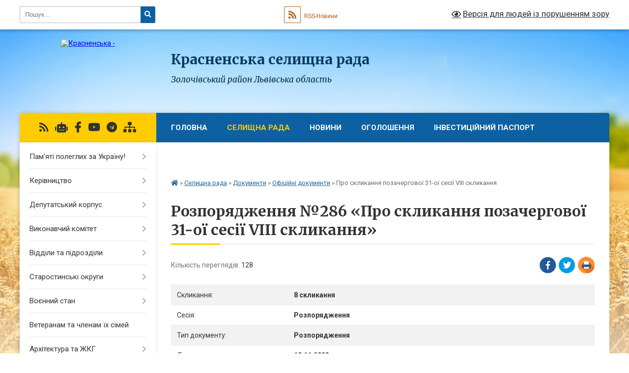

--- FILE ---
content_type: text/html; charset=UTF-8
request_url: https://krasne-rada.gov.ua/docs/1526574/
body_size: 16615
content:
<!DOCTYPE html>
<html lang="uk">
<head>
	<!--[if IE]><meta http-equiv="X-UA-Compatible" content="IE=edge"><![endif]-->
	<meta charset="utf-8">
	<meta name="viewport" content="width=device-width, initial-scale=1">
	<!--[if IE]><script>
		document.createElement('header');
		document.createElement('nav');
		document.createElement('main');
		document.createElement('section');
		document.createElement('article');
		document.createElement('aside');
		document.createElement('footer');
		document.createElement('figure');
		document.createElement('figcaption');
	</script><![endif]-->
	<title>Розпорядження №286 &laquo;Про скликання позачергової 31-ої сесії VIII скликання&raquo;</title>
	<meta name="description" content="Розпорядження №286 &amp;laquo;Про скликання позачергової 31-ої сесії VIII скликання&amp;raquo; - Красненська селищна рада, Розпорядження 8 скликання">
	<meta name="keywords" content="Розпорядження, №286, &amp;laquo;Про, скликання, позачергової, 31-ої, сесії, VIII, скликання&amp;raquo; Красненська, селищна, рада, Розпорядження, 8, скликання">

	
		<meta property="og:image" content="https://rada.info/upload/users_files/04372773/gerb/AACzA_viber_2021-03-24_15-53-07.png">
			<meta property="og:title" content="Про скликання позачергової 31-ої сесії VIII скликання">
			<meta property="og:description" content="Розпорядження №286 &amp;laquo;Про скликання позачергової 31-ої сесії VIII скликання&amp;raquo; - Красненська селищна рада, Розпорядження 8 скликання">
			<meta property="og:type" content="article">
	<meta property="og:url" content="https://krasne-rada.gov.ua/docs/1526574/">
		
		<link rel="apple-touch-icon" sizes="57x57" href="https://krasne-rada.gov.ua/apple-icon-57x57.png">
	<link rel="apple-touch-icon" sizes="60x60" href="https://krasne-rada.gov.ua/apple-icon-60x60.png">
	<link rel="apple-touch-icon" sizes="72x72" href="https://krasne-rada.gov.ua/apple-icon-72x72.png">
	<link rel="apple-touch-icon" sizes="76x76" href="https://krasne-rada.gov.ua/apple-icon-76x76.png">
	<link rel="apple-touch-icon" sizes="114x114" href="https://krasne-rada.gov.ua/apple-icon-114x114.png">
	<link rel="apple-touch-icon" sizes="120x120" href="https://krasne-rada.gov.ua/apple-icon-120x120.png">
	<link rel="apple-touch-icon" sizes="144x144" href="https://krasne-rada.gov.ua/apple-icon-144x144.png">
	<link rel="apple-touch-icon" sizes="152x152" href="https://krasne-rada.gov.ua/apple-icon-152x152.png">
	<link rel="apple-touch-icon" sizes="180x180" href="https://krasne-rada.gov.ua/apple-icon-180x180.png">
	<link rel="icon" type="image/png" sizes="192x192" href="https://krasne-rada.gov.ua/android-icon-192x192.png">
	<link rel="icon" type="image/png" sizes="32x32" href="https://krasne-rada.gov.ua/favicon-32x32.png">
	<link rel="icon" type="image/png" sizes="96x96" href="https://krasne-rada.gov.ua/favicon-96x96.png">
	<link rel="icon" type="image/png" sizes="16x16" href="https://krasne-rada.gov.ua/favicon-16x16.png">
	<link rel="manifest" href="https://krasne-rada.gov.ua/manifest.json">
	<meta name="msapplication-TileColor" content="#ffffff">
	<meta name="msapplication-TileImage" content="https://krasne-rada.gov.ua/ms-icon-144x144.png">
	<meta name="theme-color" content="#ffffff">
	
	
		<meta name="robots" content="">
	
	<link rel="preconnect" href="https://fonts.googleapis.com">
	<link rel="preconnect" href="https://fonts.gstatic.com" crossorigin>
	<link href="https://fonts.googleapis.com/css?family=Merriweather:400i,700|Roboto:400,400i,700,700i&amp;subset=cyrillic-ext" rel="stylesheet">

    <link rel="preload" href="https://cdnjs.cloudflare.com/ajax/libs/font-awesome/5.9.0/css/all.min.css" as="style">
	<link rel="stylesheet" href="https://cdnjs.cloudflare.com/ajax/libs/font-awesome/5.9.0/css/all.min.css" integrity="sha512-q3eWabyZPc1XTCmF+8/LuE1ozpg5xxn7iO89yfSOd5/oKvyqLngoNGsx8jq92Y8eXJ/IRxQbEC+FGSYxtk2oiw==" crossorigin="anonymous" referrerpolicy="no-referrer" />
	
    <link rel="preload" href="//gromada.org.ua/themes/nature/css/styles_vip.css?v=3.31" as="style">
	<link rel="stylesheet" href="//gromada.org.ua/themes/nature/css/styles_vip.css?v=3.31">
	<link rel="stylesheet" href="//gromada.org.ua/themes/nature/css/103764/theme_vip.css?v=1768758885">
	
		<!--[if lt IE 9]>
	<script src="https://oss.maxcdn.com/html5shiv/3.7.2/html5shiv.min.js"></script>
	<script src="https://oss.maxcdn.com/respond/1.4.2/respond.min.js"></script>
	<![endif]-->
	<!--[if gte IE 9]>
	<style type="text/css">
		.gradient { filter: none; }
	</style>
	<![endif]-->

</head>
<body class="">

	<a href="#top_menu" class="skip-link link" aria-label="Перейти до головного меню (Alt+1)" accesskey="1">Перейти до головного меню (Alt+1)</a>
	<a href="#left_menu" class="skip-link link" aria-label="Перейти до бічного меню (Alt+2)" accesskey="2">Перейти до бічного меню (Alt+2)</a>
    <a href="#main_content" class="skip-link link" aria-label="Перейти до головного вмісту (Alt+3)" accesskey="3">Перейти до текстового вмісту (Alt+3)</a>



		<div id="all_screen">

						<section class="search_menu">
				<div class="wrap">
					<div class="row">
						<div class="grid-25 fl">
							<form action="https://krasne-rada.gov.ua/search/" class="search">
								<input type="text" name="q" value="" placeholder="Пошук..." aria-label="Введіть пошукову фразу" required>
								<button type="submit" name="search" value="y" aria-label="Натисніть для здійснення пошуку"><i class="fa fa-search"></i></button>
							</form>
							<a id="alt_version_eye" href="#" title="Версія для людей із порушенням зору" onclick="return set_special('eefeb846858be6765ba71c4ccc8869446ed06e1b');"><i class="far fa-eye"></i></a>
						</div>
						<div class="grid-75">
							<div class="row">
								<div class="grid-25" style="padding-top: 13px;">
									<div id="google_translate_element"></div>
								</div>
								<div class="grid-25" style="padding-top: 13px;">
									<a href="https://gromada.org.ua/rss/103764/" class="rss" title="RSS-стрічка"><span><i class="fa fa-rss"></i></span> RSS-Новини</a>
								</div>
								<div class="grid-50 alt_version_block">

									<div class="alt_version">
										<a href="#" class="set_special_version" onclick="return set_special('eefeb846858be6765ba71c4ccc8869446ed06e1b');"><i class="far fa-eye"></i> Версія для людей із порушенням зору</a>
									</div>

								</div>
								<div class="clearfix"></div>
							</div>
						</div>
						<div class="clearfix"></div>
					</div>
				</div>
			</section>
			
			<header>
				<div class="wrap">
					<div class="row">

						<div class="grid-25 logo fl">
							<a href="https://krasne-rada.gov.ua/" id="logo">
								<img src="https://rada.info/upload/users_files/04372773/gerb/AACzA_viber_2021-03-24_15-53-07.png" alt="Красненська - ">
							</a>
						</div>
						<div class="grid-75 title fr">
							<div class="slogan_1">Красненська селищна рада</div>
							<div class="slogan_2">Золочівський район Львівська область</div>
						</div>
						<div class="clearfix"></div>

					</div>
				</div>
			</header>

			<div class="wrap">
				<section class="middle_block">

					<div class="row">
						<div class="grid-75 fr">
							<nav class="main_menu" id="top_menu">
								<ul>
																		<li class="">
										<a href="https://krasne-rada.gov.ua/main/">Головна</a>
																													</li>
																		<li class="active has-sub">
										<a href="https://krasne-rada.gov.ua/selischna-rada-15-47-08-24-03-2021/">Селищна рада</a>
																				<button onclick="return show_next_level(this);" aria-label="Показати підменю"></button>
																														<ul>
																						<li>
												<a href="https://krasne-rada.gov.ua/feedback/">Контакти</a>
																																			</li>
																						<li class="has-sub">
												<a href="https://krasne-rada.gov.ua/dokumenti-16-03-30-24-03-2021/" class="active">Документи</a>
																								<button onclick="return show_next_level(this);" aria-label="Показати підменю"></button>
																																				<ul>
																										<li>
														<a href="https://krasne-rada.gov.ua/docs/" class="active">Офіційні документи</a>
													</li>
																										<li>
														<a href="https://krasne-rada.gov.ua/reglament-16-04-15-24-03-2021/">Регламент</a>
													</li>
																										<li>
														<a href="https://krasne-rada.gov.ua/rishennya-radi-16-06-15-24-03-2021/">Рішення селищної ради</a>
													</li>
																										<li>
														<a href="https://krasne-rada.gov.ua/rezultati-golosuvan-16-06-40-24-03-2021/">Результати голосувань</a>
													</li>
																										<li>
														<a href="https://krasne-rada.gov.ua/rishennya-vikonkomu-16-07-04-24-03-2021/">Рішення виконкому</a>
													</li>
																										<li>
														<a href="https://krasne-rada.gov.ua/rozporyadzhennya-16-07-24-24-03-2021/">Розпорядження</a>
													</li>
																										<li>
														<a href="https://krasne-rada.gov.ua/proekti-rishen-16-08-14-24-03-2021/">Проекти рішень</a>
													</li>
																										<li>
														<a href="https://krasne-rada.gov.ua/proekti-rishen-vikonkomu-16-28-02-20-04-2021/">Проекти рішень виконкому</a>
													</li>
																										<li>
														<a href="https://krasne-rada.gov.ua/nomenklatura-sprav-na-20222025-roki-11-21-57-02-06-2023/">Номенклатура справ на 2022-2025 роки</a>
													</li>
																										<li>
														<a href="https://krasne-rada.gov.ua/protokoli-zasidan-postijnih-deputatskih-komisij-14-56-24-10-06-2024/">Протоколи засідань постійних депутатських комісій</a>
													</li>
																										<li>
														<a href="https://krasne-rada.gov.ua/protokoli-zasidan-krasnenskoi-selischnoi-radi-12-01-02-02-11-2023/">Протоколи засідань Красненської селищної ради VIII-го скликання</a>
													</li>
																										<li>
														<a href="https://krasne-rada.gov.ua/protokoli-zasidan-vikonavchogo-komitetu-viii-sklikannya-10-05-10-22-01-2024/">Протоколи засідань виконавчого комітету VIII скликання</a>
													</li>
																																						</ul>
																							</li>
																						<li>
												<a href="https://krasne-rada.gov.ua/kolektivni-dogovori-20-28-09-25-09-2022/">Колективні договори</a>
																																			</li>
																						<li>
												<a href="https://krasne-rada.gov.ua/informacijnij-bjuleten-krasnenska-gromada-14-32-27-04-11-2022/">Інформаційний бюлетень "Красненська громада"</a>
																																			</li>
																																</ul>
																			</li>
																		<li class=" has-sub">
										<a href="https://krasne-rada.gov.ua/news/">Новини</a>
																				<button onclick="return show_next_level(this);" aria-label="Показати підменю"></button>
																														<ul>
																						<li>
												<a href="https://krasne-rada.gov.ua/pro-nas-pishut-12-54-31-22-04-2021/">Про нас пишуть</a>
																																			</li>
																																</ul>
																			</li>
																		<li class="">
										<a href="https://krasne-rada.gov.ua/ogoloshennya-15-46-52-24-03-2021/">Оголошення</a>
																													</li>
																		<li class=" has-sub">
										<a href="https://krasne-rada.gov.ua/selische-15-45-39-24-03-2021/">Інвестиційний паспорт</a>
																				<button onclick="return show_next_level(this);" aria-label="Показати підменю"></button>
																														<ul>
																						<li class="has-sub">
												<a href="https://krasne-rada.gov.ua/investicijnij-pasport-12-34-47-07-02-2022/">Інвестиційний паспорт</a>
																								<button onclick="return show_next_level(this);" aria-label="Показати підменю"></button>
																																				<ul>
																										<li>
														<a href="https://krasne-rada.gov.ua/investicijni-propozicii-12-31-18-08-02-2022/">Інвестиційні пропозиції</a>
													</li>
																																						</ul>
																							</li>
																						<li>
												<a href="https://krasne-rada.gov.ua/videogalereya-18-22-07-24-03-2021/">Відеогалерея</a>
																																			</li>
																																</ul>
																			</li>
																		<li class=" has-sub">
										<a href="https://krasne-rada.gov.ua/pro-gromadu-21-47-00-03-11-2023/">Про громаду</a>
																				<button onclick="return show_next_level(this);" aria-label="Показати підменю"></button>
																														<ul>
																						<li>
												<a href="https://krasne-rada.gov.ua/istorichna-dovidka-21-53-44-03-11-2023/">Історична довідка</a>
																																			</li>
																						<li>
												<a href="https://krasne-rada.gov.ua/viznachi-osobisti-kraju-19-34-37-15-02-2025/">Визначні особистості краю</a>
																																			</li>
																						<li>
												<a href="https://krasne-rada.gov.ua/turistichni-marshruti-21-55-16-03-11-2023/">Туристичні маршрути</a>
																																			</li>
																																</ul>
																			</li>
																										</ul>

								<button class="menu-button" id="open-button" tabindex="-1"><i class="fas fa-bars"></i> Меню сайту</button>

							</nav>
							<div class="clearfix"></div>

														<section class="bread_crumbs">
								<div xmlns:v="http://rdf.data-vocabulary.org/#"><a href="https://krasne-rada.gov.ua/" title="Головна сторінка"><i class="fas fa-home"></i></a> &raquo; <a href="https://krasne-rada.gov.ua/selischna-rada-15-47-08-24-03-2021/">Селищна рада</a> &raquo; <a href="https://krasne-rada.gov.ua/dokumenti-16-03-30-24-03-2021/">Документи</a> &raquo; <a href="https://krasne-rada.gov.ua/docs/" aria-current="page">Офіційні документи</a>  &raquo; <span>Про скликання позачергової 31-ої сесії VIII скликання</span></div>
							</section>
							
							<main id="main_content">

																											<h1>Розпорядження №286 &laquo;Про скликання позачергової 31-ої сесії VIII скликання&raquo;</h1>



<div class="row">
	<div class="grid-50 one_news_count">
		Кількість переглядів: <span>128</span>
	</div>
		<div class="grid-50 one_news_socials">
		<button class="social_share" data-type="fb" aria-label="Поширити у Фейсбук"><img src="//gromada.org.ua/themes/nature/img/share/fb.png" alt="Іконака Фейсбук"></button>
		<button class="social_share" data-type="tw" aria-label="Поширити у Твітер"><img src="//gromada.org.ua/themes/nature/img/share/tw.png" alt="Іконка Твітер"></button>
		<button class="print_btn" onclick="window.print();" aria-label="Надрукувати"><img src="//gromada.org.ua/themes/nature/img/share/print.png" alt="Іконка принтеру"></button>
	</div>
		<div class="clearfix"></div>
</div>


<div class="table_responsive one_doc_table">
	<table class="table table-hover table-striped">
		<tbody>
			<tr>
				<td>Скликання:</td>
				<td><strong>8 скликання</strong></td>
			</tr>
			<tr>
				<td>Сесія:</td>
				<td><strong>Розпорядження</strong></td>
			</tr>
			<tr>
				<td>Тип документу:</td>
				<td><strong>Розпорядження</strong></td>
			</tr>
			<tr>
				<td>Дата:</td>
				<td><strong>10.11.2023</strong></td>
			</tr>
									<tr>
				<td>Номер документу:</td>
				<td><strong>286</strong></td>
			</tr>
			<tr>
				<td>Назва документу:</td>
				<td><strong>Про скликання позачергової 31-ої сесії VIII скликання</strong></td>
			</tr>
			<tr>
				<td>Прикріплені файли:</td>
				<td>
					<ol class="file_ol">
												<li>
							<a href="https://rada.info/upload/users_files/04372773/docs/024bd364b423d949591a74526c673299.pdf" target="_blank"><i class="far fa-file-pdf"></i> Розпорядження (0.44 МБ)</a>
						</li>
											</ol>
				</td>
			</tr>
					</tbody>
	</table>
</div>



<div class="clearfix"></div>
<hr>
<p><a href="https://krasne-rada.gov.ua/docs/" class="btn btn-yellow">&laquo; повернутися до всіх документів</a></p>																	
							</main>
						</div>
						<div class="grid-25 fl">

							<div class="project_name">
								<a href="https://gromada.org.ua/rss/103764/" rel="nofollow" target="_blank" title="RSS-стрічка новин сайту"><i class="fas fa-rss"></i></a>
																<a href="https://krasne-rada.gov.ua/feedback/#chat_bot" title="Наша громада в смартфоні"><i class="fas fa-robot"></i></a>
																																<a href="https://www.facebook.com/krasnetg" rel="nofollow" target="_blank" title="Приєднуйтесь до нас у Facebook"><i class="fab fa-facebook-f"></i></a>								<a href="https://www.youtube.com/@krasnerada" rel="nofollow" target="_blank" title="Наш Youtube-канал"><i class="fab fa-youtube"></i></a>								<a href="https://t.me/krasnerada" rel="nofollow" target="_blank" title="Група в Телеграм"><i class="fab fa-telegram"></i></a>								<a href="https://krasne-rada.gov.ua/sitemap/" title="Мапа сайту"><i class="fas fa-sitemap"></i></a>
							</div>
							<aside class="left_sidebar">
				
								
																<nav class="sidebar_menu" id="left_menu">
									<ul>
																				<li class=" has-sub">
											<a href="https://krasne-rada.gov.ua/pamyati-poleglih-za-ukrainu-11-38-12-19-03-2024/">Пам'яті полеглих за Україну!</a>
																						<button onclick="return show_next_level(this);" aria-label="Показати підменю"></button>
																																	<i class="fa fa-chevron-right"></i>
											<ul>
																								<li class="">
													<a href="https://krasne-rada.gov.ua/barchishin-grigorij-grigorovich-11-22-42-10-07-2024/">Барчишин Григорій Григорович</a>
																																						</li>
																								<li class="">
													<a href="https://krasne-rada.gov.ua/basaraba-rostislav-volodimirovich-11-45-42-19-03-2024/">Басараба Ростислав Володимирович</a>
																																						</li>
																								<li class="">
													<a href="https://krasne-rada.gov.ua/bilij-roman-romanovich-11-46-45-19-03-2024/">Білий Роман Романович</a>
																																						</li>
																								<li class="">
													<a href="https://krasne-rada.gov.ua/bojko-bogdan-vasilovich-09-15-17-21-08-2024/">Бойко Богдан Васильович</a>
																																						</li>
																								<li class="">
													<a href="https://krasne-rada.gov.ua/vilchinskij-andrij-mihajlovich-16-59-32-01-08-2024/">Вільчинський Андрій Михайлович</a>
																																						</li>
																								<li class="">
													<a href="https://krasne-rada.gov.ua/veselovskij-oleksandr-volodimirovich-17-35-39-08-04-2025/">Веселовський Олександр Володимирович</a>
																																						</li>
																								<li class="">
													<a href="https://krasne-rada.gov.ua/voronovskij-stepan-olegovich-11-41-16-19-03-2024/">Вороновський Степан Олегович</a>
																																						</li>
																								<li class="">
													<a href="https://krasne-rada.gov.ua/gavrilov-anton-arkadijovich-11-16-29-10-07-2024/">Гаврилов Антон Аркадійович</a>
																																						</li>
																								<li class="">
													<a href="https://krasne-rada.gov.ua/grabovskij-nazar-viktorovich-14-20-04-01-08-2025/">Грабовський Назар Вікторович</a>
																																						</li>
																								<li class="">
													<a href="https://krasne-rada.gov.ua/grigor’ev-roman-zinovijovich-11-39-55-19-03-2024/">Григор’єв Роман Зіновійович</a>
																																						</li>
																								<li class="">
													<a href="https://krasne-rada.gov.ua/grigor’ev-oleksij-igorovich-11-47-23-19-03-2024/">Григор’єв Олексій Ігорович</a>
																																						</li>
																								<li class="">
													<a href="https://krasne-rada.gov.ua/gricajchuk-oleg-viktorovich-11-42-07-19-03-2024/">Грицайчук Олег Вікторович</a>
																																						</li>
																								<li class="">
													<a href="https://krasne-rada.gov.ua/gnida-zinovij-evgenovich-14-32-23-05-09-2024/">Гнида Зіновій Євгенович</a>
																																						</li>
																								<li class="">
													<a href="https://krasne-rada.gov.ua/gnida-ivan-igorovich-10-29-50-09-01-2025/">Гнида Іван Ігорович</a>
																																						</li>
																								<li class="">
													<a href="https://krasne-rada.gov.ua/guzhenko-igor-ivanovich-11-46-58-19-03-2024/">Гуженко Ігор Іванович</a>
																																						</li>
																								<li class="">
													<a href="https://krasne-rada.gov.ua/dac-anton-antonovich-11-47-36-19-03-2024/">Дац Антон Антонович</a>
																																						</li>
																								<li class="">
													<a href="https://krasne-rada.gov.ua/dendura-volodimir-romanovich-14-38-54-17-11-2025/">Дендура Володимир Романович</a>
																																						</li>
																								<li class="">
													<a href="https://krasne-rada.gov.ua/dikij-vasil-igorovich-10-11-40-11-02-2025/">Дикий Василь Ігорович</a>
																																						</li>
																								<li class="">
													<a href="https://krasne-rada.gov.ua/diduh-bogdan-vasilovich-11-19-27-10-07-2024/">Дідух Богдан Васильович</a>
																																						</li>
																								<li class="">
													<a href="https://krasne-rada.gov.ua/dizhak-roman-andrijovich-11-44-27-19-03-2024/">Діжак Роман Андрійович</a>
																																						</li>
																								<li class="">
													<a href="https://krasne-rada.gov.ua/dmitrash-ivan-mikolajovich-14-20-32-01-08-2025/">Дмитраш Іван Миколайович</a>
																																						</li>
																								<li class="">
													<a href="https://krasne-rada.gov.ua/duma-ruslan-yaroslavovich-13-19-06-02-06-2024/">Дума Руслан Ярославович</a>
																																						</li>
																								<li class="">
													<a href="https://krasne-rada.gov.ua/dufanec-taras-olegovich-11-47-12-19-03-2024/">Дуфанець Тарас Олегович</a>
																																						</li>
																								<li class="">
													<a href="https://krasne-rada.gov.ua/kishka-taras-josipovich-14-38-34-17-11-2025/">Кишка Тарас Йосипович</a>
																																						</li>
																								<li class="">
													<a href="https://krasne-rada.gov.ua/klim-pavlo-petrovich-11-45-24-19-03-2024/">Клим Павло Петрович</a>
																																						</li>
																								<li class="">
													<a href="https://krasne-rada.gov.ua/klimkin-sergij-romanovich-11-43-40-19-03-2024/">Климкін Сергій Романович</a>
																																						</li>
																								<li class="">
													<a href="https://krasne-rada.gov.ua/kobiljuh-volodimir-bogdanovich-11-42-33-19-03-2024/">Кобилюх Володимир Богданович</a>
																																						</li>
																								<li class="">
													<a href="https://krasne-rada.gov.ua/kolizhuk-viktor-mihajlovich-11-44-52-19-03-2024/">Коліжук Віктор Михайлович</a>
																																						</li>
																								<li class="">
													<a href="https://krasne-rada.gov.ua/koltun-volodimir-mihajlovich-11-00-58-10-07-2024/">Колтун Володимир Михайлович</a>
																																						</li>
																								<li class="">
													<a href="https://krasne-rada.gov.ua/koltun-taras-petrovich-11-44-09-19-03-2024/">Колтун Тарас Петрович</a>
																																						</li>
																								<li class="">
													<a href="https://krasne-rada.gov.ua/komar-volodimir-mihajlovich-16-59-59-01-08-2024/">Комар Володимир Михайлович</a>
																																						</li>
																								<li class="">
													<a href="https://krasne-rada.gov.ua/korolyak-roman-11-40-10-19-03-2024/">Короляк Роман Романович</a>
																																						</li>
																								<li class="">
													<a href="https://krasne-rada.gov.ua/korsak-petro-borisovich-11-43-53-19-03-2024/">Корсак Петро Богданович</a>
																																						</li>
																								<li class="">
													<a href="https://krasne-rada.gov.ua/kostishin-dmitro-bogdanovich-11-07-13-10-07-2024/">Костишин Дмитро Богданович</a>
																																						</li>
																								<li class="">
													<a href="https://krasne-rada.gov.ua/kravchuk-sergij-andrijovich-11-45-07-19-03-2024/">Кравчук Сергій Андрійович</a>
																																						</li>
																								<li class="">
													<a href="https://krasne-rada.gov.ua/kuzik-oleksandr-mihajlovich-11-13-02-10-07-2024/">Кузик Олександр Михайлович</a>
																																						</li>
																								<li class="">
													<a href="https://krasne-rada.gov.ua/kuckij-viktor-vasilovich-11-43-24-19-03-2024/">Куцький Віктор Васильович</a>
																																						</li>
																								<li class="">
													<a href="https://krasne-rada.gov.ua/kucher-vitalij-stepanovich-11-42-20-19-03-2024/">Кучер Віталій Степанович</a>
																																						</li>
																								<li class="">
													<a href="https://krasne-rada.gov.ua/lukachik-volodimir-mihajlovich-14-39-21-17-11-2025/">Лукачик Володимир Михайлович</a>
																																						</li>
																								<li class="">
													<a href="https://krasne-rada.gov.ua/makuckij-ivan-estahovich-14-21-51-01-08-2025/">Макуцький Іван Євстахович</a>
																																						</li>
																								<li class="">
													<a href="https://krasne-rada.gov.ua/maslenko-jurij-volodimirovich-17-40-34-20-05-2024/">Масленко Юрій Володимирович</a>
																																						</li>
																								<li class="">
													<a href="https://krasne-rada.gov.ua/maslyanik-andrij-mikolajovich-16-55-22-23-05-2024/">Масляник Андрій Миколайович</a>
																																						</li>
																								<li class="">
													<a href="https://krasne-rada.gov.ua/mikitjuk-vasil-dmitrovich-11-41-32-19-03-2024/">Микитюк Василь Дмитрович</a>
																																						</li>
																								<li class="">
													<a href="https://krasne-rada.gov.ua/olijnik-andrij-petrovich-11-40-27-19-03-2024/">Олійник Андрій Петрович</a>
																																						</li>
																								<li class="">
													<a href="https://krasne-rada.gov.ua/nalisnik-yaroslav-igorovich-10-31-07-09-01-2025/">Налисник Ярослав Ігорович</a>
																																						</li>
																								<li class="">
													<a href="https://krasne-rada.gov.ua/pavlenko-ivan-viktorovich-11-26-33-10-07-2024/">Павленко Іван Вікторович</a>
																																						</li>
																								<li class="">
													<a href="https://krasne-rada.gov.ua/pasternak-andrij-ivanovich-11-43-11-19-03-2024/">Пастернак Андрій Іванович</a>
																																						</li>
																								<li class="">
													<a href="https://krasne-rada.gov.ua/pastuschak-viktor-yaroslavovich-14-21-33-01-08-2025/">Пастущак Віктор Ярославович</a>
																																						</li>
																								<li class="">
													<a href="https://krasne-rada.gov.ua/peljuh-roman-mikolajovich-11-43-00-19-03-2024/">Пелюх Роман Миколайович</a>
																																						</li>
																								<li class="">
													<a href="https://krasne-rada.gov.ua/petrishin-vasil-mihajlovich-11-42-47-19-03-2024/">Петришин Василь Михайлович</a>
																																						</li>
																								<li class="">
													<a href="https://krasne-rada.gov.ua/pilc-oleksandr-mironovich-10-10-30-11-02-2025/">Пільц Олександр Миронович</a>
																																						</li>
																								<li class="">
													<a href="https://krasne-rada.gov.ua/pristupa-andrij-tomovich-11-39-28-19-03-2024/">Приступа Андрій Томович</a>
																																						</li>
																								<li class="">
													<a href="https://krasne-rada.gov.ua/rak-yaroslav-ostapovich-17-35-57-08-04-2025/">Рак Ярослав Остапович</a>
																																						</li>
																								<li class="">
													<a href="https://krasne-rada.gov.ua/rachkevich-mihajlo-viktorovich-17-36-11-08-04-2025/">Рачкевич Михайло Вікторович</a>
																																						</li>
																								<li class="">
													<a href="https://krasne-rada.gov.ua/ribchich-mihajlo-mikolajovich-14-20-51-01-08-2025/">Рибчич Михайло Миколайович</a>
																																						</li>
																								<li class="">
													<a href="https://krasne-rada.gov.ua/romanjuk-bogdan-bogdanovich-11-44-39-19-03-2024/">Романюк Богдан Богданович</a>
																																						</li>
																								<li class="">
													<a href="https://krasne-rada.gov.ua/rudik-igor-grigorovich-11-39-42-19-03-2024/">Рудик Ігор Григорович</a>
																																						</li>
																								<li class="">
													<a href="https://krasne-rada.gov.ua/silivakin-oleksandr-mikolajovich-11-40-45-19-03-2024/">Силівакін Олександр Миколайович</a>
																																						</li>
																								<li class="">
													<a href="https://krasne-rada.gov.ua/solotva-petro-bogdanovich-11-41-49-19-03-2024/">Солотва Петро Богданович</a>
																																						</li>
																								<li class="">
													<a href="https://krasne-rada.gov.ua/solotva-jurij-mihajlovich-11-41-00-19-03-2024/">Солотва Юрій Михайлович</a>
																																						</li>
																								<li class="">
													<a href="https://krasne-rada.gov.ua/tatchin-andrij-andrijovich-14-21-11-01-08-2025/">Татчин Андрій Андрійович</a>
																																						</li>
																								<li class="">
													<a href="https://krasne-rada.gov.ua/tichka-bogdan-bogdanovich-12-12-00-18-09-2024/">Тичка Богдан Богданович</a>
																																						</li>
																								<li class="">
													<a href="https://krasne-rada.gov.ua/tkachishin-grigorij-yaroslavovich-09-28-19-21-08-2024/">Ткачишин Григорій Ярославович</a>
																																						</li>
																								<li class="">
													<a href="https://krasne-rada.gov.ua/tkach-vitalij-mihajlovich-10-30-43-09-01-2025/">Ткач Віталій Михайлович</a>
																																						</li>
																								<li class="">
													<a href="https://krasne-rada.gov.ua/hovzun-maryan-vasilovich-10-12-07-11-02-2025/">Ховзун Мар'ян Васильович</a>
																																						</li>
																								<li class="">
													<a href="https://krasne-rada.gov.ua/shmigelskij-vitalij-igorovich-11-39-13-19-03-2024/">Шмигельський Віталій Ігорович</a>
																																						</li>
																																			</ul>
																					</li>
																				<li class=" has-sub">
											<a href="https://krasne-rada.gov.ua/kerivnictvo-20-57-42-03-11-2023/">Керівництво</a>
																						<button onclick="return show_next_level(this);" aria-label="Показати підменю"></button>
																																	<i class="fa fa-chevron-right"></i>
											<ul>
																								<li class="">
													<a href="https://krasne-rada.gov.ua/prijmalnya-21-09-04-03-11-2023/">Приймальня</a>
																																						</li>
																								<li class="">
													<a href="https://krasne-rada.gov.ua/poryadok-organizacii-ta-provedennya-osobistogo-prijomu-gromadyan-kerivnictvom-krasnenskoi-selischnoi-radi-21-10-47-03-11-2023/">Порядок організації та проведення особистого прийому громадян керівництвом Красненської селищної ради</a>
																																						</li>
																																			</ul>
																					</li>
																				<li class=" has-sub">
											<a href="https://krasne-rada.gov.ua/deputatskij-korpus-20-55-39-03-11-2023/">Депутатський корпус</a>
																						<button onclick="return show_next_level(this);" aria-label="Показати підменю"></button>
																																	<i class="fa fa-chevron-right"></i>
											<ul>
																								<li class="">
													<a href="https://krasne-rada.gov.ua/postijni-komisii-20-59-43-03-11-2023/">Постійні комісії</a>
																																						</li>
																								<li class="">
													<a href="https://krasne-rada.gov.ua/polozhennya-pro-postijni-komisii-21-15-02-03-11-2023/">Положення про постійні комісії</a>
																																						</li>
																								<li class="">
													<a href="https://krasne-rada.gov.ua/pamyatka-deputata-21-18-17-03-11-2023/">Пам'ятка депутата</a>
																																						</li>
																																			</ul>
																					</li>
																				<li class=" has-sub">
											<a href="https://krasne-rada.gov.ua/vikonavchij-komitet-11-25-27-14-04-2021/">Виконавчий комітет</a>
																						<button onclick="return show_next_level(this);" aria-label="Показати підменю"></button>
																																	<i class="fa fa-chevron-right"></i>
											<ul>
																								<li class="">
													<a href="https://krasne-rada.gov.ua/polozhennya-vikonkomu-12-04-12-14-04-2021/">Положення виконкому</a>
																																						</li>
																								<li class="">
													<a href="https://krasne-rada.gov.ua/poryadki-denni-z-anonsami-zasidan-vikonkomu-12-21-31-07-08-2025/">Порядки денні з анонсами засідань виконкому</a>
																																						</li>
																																			</ul>
																					</li>
																				<li class=" has-sub">
											<a href="javascript:;">Відділи та підрозділи</a>
																						<button onclick="return show_next_level(this);" aria-label="Показати підменю"></button>
																																	<i class="fa fa-chevron-right"></i>
											<ul>
																								<li class="">
													<a href="https://krasne-rada.gov.ua/juridichnoekonomichnij-viddil-16-13-25-24-03-2021/">Юридично-економічний відділ</a>
																																						</li>
																								<li class="">
													<a href="https://krasne-rada.gov.ua/zagalnij-viddil-zabezpechennya-roboti-vikonavchogo-komitetu-ta-starostinskih-okrugiv-16-14-09-24-03-2021/">Загальний відділ забезпечення роботи виконавчого комітету та старостинських округів</a>
																																						</li>
																								<li class="">
													<a href="https://krasne-rada.gov.ua/organizacijnij-viddil-zabezpechennya-roboti-radi-postijnih-komisij-ta-opriljudnennya-16-14-30-24-03-2021/">Організаційний відділ забезпечення роботи ради, постійних комісій та оприлюднення</a>
																																						</li>
																								<li class="">
													<a href="https://krasne-rada.gov.ua/viddil-socialnogo-zahistu-naselennya-14-58-13-03-10-2023/">Відділ соціального захисту населення</a>
																																						</li>
																								<li class="">
													<a href="https://krasne-rada.gov.ua/viddil-zemelnih-vidnosin-ta-ekologii-16-26-52-24-03-2021/">Земельний та екологія</a>
																																						</li>
																								<li class=" has-sub">
													<a href="https://krasne-rada.gov.ua/viddil-buhgalterskogo-obliku-ta-gospodarskogo-zabezpechennya-16-26-24-24-03-2021/">Відділ бухгалтерського обліку та господарського забезпечення</a>
																										<button onclick="return show_next_level(this);" aria-label="Показати підменю"></button>
																																							<i class="fa fa-chevron-right"></i>
													<ul>
																												<li><a href="https://krasne-rada.gov.ua/pasporti-bjudzhetnoi-programi-miscevogo-bjudzhetu-na-2023-rik-11-59-42-22-03-2023/">Паспорти бюджетної програми місцевого бюджету на 2023 рік</a></li>
																																									</ul>
																									</li>
																								<li class="">
													<a href="https://krasne-rada.gov.ua/vijskovooblikove-bjuro-22-38-30-26-02-2023/">Військово-облікове бюро</a>
																																						</li>
																																			</ul>
																					</li>
																				<li class=" has-sub">
											<a href="https://krasne-rada.gov.ua/starostinski-okrugi-12-52-34-08-02-2024/">Старостинські округи</a>
																						<button onclick="return show_next_level(this);" aria-label="Показати підменю"></button>
																																	<i class="fa fa-chevron-right"></i>
											<ul>
																								<li class="">
													<a href="https://krasne-rada.gov.ua/andriivskij-starostinskij-okrug-12-55-19-08-02-2024/">Андріївський старостинський округ</a>
																																						</li>
																								<li class="">
													<a href="https://krasne-rada.gov.ua/zadviryanskij-starostinskij-okrug-12-55-44-08-02-2024/">Задвір`янський старостинський округ</a>
																																						</li>
																																			</ul>
																					</li>
																				<li class=" has-sub">
											<a href="https://krasne-rada.gov.ua/civilnij-zahist-naselennya-16-30-31-24-03-2021/">Воєнний стан</a>
																						<button onclick="return show_next_level(this);" aria-label="Показати підменю"></button>
																																	<i class="fa fa-chevron-right"></i>
											<ul>
																								<li class="">
													<a href="https://krasne-rada.gov.ua/pam’yatka-pershochergovih-dij-personalu-16-31-11-24-03-2021/">Пам’ятка першочергових дій персоналу</a>
																																						</li>
																								<li class="">
													<a href="https://krasne-rada.gov.ua/rekomendacii-schodo-dij-naselennya-za-signalom-opovischennya-uvaga-vsim-16-31-56-24-03-2021/">Рекомендації щодо дій населення за сигналом оповіщення "Увага всім"</a>
																																						</li>
																								<li class="">
													<a href="https://krasne-rada.gov.ua/rekomendacii naselennju-schodo-ukrittya-v-zahisnih-sporudah-16-32-23-24-03-2021/">Рекомендації населенню щодо укриття в захисних спорудах</a>
																																						</li>
																								<li class="">
													<a href="https://krasne-rada.gov.ua/rekomendacii schodo-pidgotovki-pidvalnih-primischen-16-32-34-24-03-2021/">Рекомендації щодо підготовки підвальних приміщень</a>
																																						</li>
																								<li class="">
													<a href="https://krasne-rada.gov.ua/pam’yatka-pro-vibuhonebezpechni-predmeti-12-51-12-22-04-2021/">Пам’ятка про вибухонебезпечні предмети</a>
																																						</li>
																																			</ul>
																					</li>
																				<li class="">
											<a href="https://krasne-rada.gov.ua/veteranam-ta-chlenam-ih-simej-10-02-50-28-11-2024/">Ветеранам та членам їх сімей</a>
																																</li>
																				<li class=" has-sub">
											<a href="https://krasne-rada.gov.ua/arhitektura-10-19-50-14-05-2021/">Архітектура та ЖКГ</a>
																						<button onclick="return show_next_level(this);" aria-label="Показати підменю"></button>
																																	<i class="fa fa-chevron-right"></i>
											<ul>
																								<li class="">
													<a href="https://krasne-rada.gov.ua/generalni-plani-11-52-34-14-05-2021/">Генеральні плани</a>
																																						</li>
																								<li class="">
													<a href="https://krasne-rada.gov.ua/detalni-plani-11-53-32-14-05-2021/">Детальні плани</a>
																																						</li>
																								<li class="">
													<a href="https://krasne-rada.gov.ua/reestr-adres-12-49-08-07-12-2021/">Реєстр адрес</a>
																																						</li>
																								<li class="">
													<a href="https://krasne-rada.gov.ua/mistobudivni-umovi-11-54-05-14-05-2021/">Реєстр містобудівних умов та обмежень</a>
																																						</li>
																								<li class="">
													<a href="https://krasne-rada.gov.ua/programi-12-49-26-07-12-2021/">Програми</a>
																																						</li>
																								<li class="">
													<a href="https://krasne-rada.gov.ua/kvartirnij-oblik-15-53-06-28-02-2025/">Квартирний облік</a>
																																						</li>
																								<li class="">
													<a href="https://krasne-rada.gov.ua/pamyatki-kulturnoi-spadschini-11-55-19-14-05-2021/">Пам'ятки культурної спадщини</a>
																																						</li>
																								<li class="">
													<a href="https://krasne-rada.gov.ua/polozhennya-11-55-53-14-05-2021/">Положення</a>
																																						</li>
																																			</ul>
																					</li>
																				<li class="">
											<a href="https://krasne-rada.gov.ua/finansovij-viddil-16-28-15-24-03-2021/">Фінансовий відділ</a>
																																</li>
																				<li class=" has-sub">
											<a href="https://krasne-rada.gov.ua/viddil-cnap-centr-nadannya-administrativnih-poslug-16-27-11-24-03-2021/">Центр надання адміністративних послуг</a>
																						<button onclick="return show_next_level(this);" aria-label="Показати підменю"></button>
																																	<i class="fa fa-chevron-right"></i>
											<ul>
																								<li class="">
													<a href="https://krasne-rada.gov.ua/pracivniki-cnapu-11-11-23-06-05-2021/">Працівники ЦНАПу</a>
																																						</li>
																								<li class="">
													<a href="https://krasne-rada.gov.ua/polozhennya-cnapu-11-13-40-06-05-2021/">Положення ЦНАПу</a>
																																						</li>
																								<li class="">
													<a href="https://krasne-rada.gov.ua/reglament-cnapu-11-14-45-06-05-2021/">Регламент ЦНАПу</a>
																																						</li>
																								<li class="">
													<a href="https://krasne-rada.gov.ua/perelik-poslug-16-41-42-01-06-2021/">Перелік послуг</a>
																																						</li>
																								<li class="">
													<a href="https://krasne-rada.gov.ua/vrm-11-48-21-31-10-2023/">ВРМ</a>
																																						</li>
																								<li class="">
													<a href="https://krasne-rada.gov.ua/rekviziti-11-48-53-31-10-2023/">Реквізити</a>
																																						</li>
																																			</ul>
																					</li>
																				<li class=" has-sub">
											<a href="https://krasne-rada.gov.ua/viddil-osviti-kulturi-rozvitku-turizmu-molodi-ta-sportu-16-28-29-24-03-2021/">Освіта, культура, спорт</a>
																						<button onclick="return show_next_level(this);" aria-label="Показати підменю"></button>
																																	<i class="fa fa-chevron-right"></i>
											<ul>
																								<li class="">
													<a href="https://krasne-rada.gov.ua/merezha-12-42-55-20-10-2021/">Мережа</a>
																																						</li>
																								<li class="">
													<a href="https://krasne-rada.gov.ua/kz-centr-kulturi-i-dozvillya-20-42-44-03-11-2023/">КЗ "Центр культури і дозвілля"</a>
																																						</li>
																								<li class="">
													<a href="https://krasne-rada.gov.ua/kz-publichna-oporna-biblioteka-imivtiktora-20-46-02-03-11-2023/">КЗ "Публічна опорна бібліотека ім.Ів.Тиктора"</a>
																																						</li>
																																			</ul>
																					</li>
																				<li class=" has-sub">
											<a href="https://krasne-rada.gov.ua/cnsp-centr-nadannya-socialnih-poslug-17-33-40-25-05-2022/">КУ «Центр надання соціальних послуг»</a>
																						<button onclick="return show_next_level(this);" aria-label="Показати підменю"></button>
																																	<i class="fa fa-chevron-right"></i>
											<ul>
																								<li class="">
													<a href="https://krasne-rada.gov.ua/polozhennya-pro-komunalnu-ustanovu-12-38-19-08-01-2026/">Положення про комунальну установу</a>
																																						</li>
																								<li class="">
													<a href="https://krasne-rada.gov.ua/pracivniki-11-26-48-27-05-2022/">Працівники</a>
																																						</li>
																								<li class="">
													<a href="https://krasne-rada.gov.ua/polozhennya-11-27-15-27-05-2022/">Положення про відділення стаціонарного догляду</a>
																																						</li>
																								<li class="">
													<a href="https://krasne-rada.gov.ua/fahivec-iz-suprovodu-veteraniv-vijni-ta-demobilizovanih-osib-14-35-27-22-08-2025/">Фахівець із супроводу ветеранів війни та демобілізованих осіб</a>
																																						</li>
																								<li class="">
													<a href="https://krasne-rada.gov.ua/perelik-poslug-11-27-44-27-05-2022/">Перелік послуг</a>
																																						</li>
																								<li class="">
													<a href="https://krasne-rada.gov.ua/viddilennya-socialnoi-dopomogi-12-38-02-31-10-2023/">Відділення соціальної допомоги</a>
																																						</li>
																								<li class="">
													<a href="https://krasne-rada.gov.ua/viddilennya-socialnoi-roboti-z-sim’yami-ditmi-ta-moloddju-12-39-04-31-10-2023/">Відділення соціальної роботи з сім’ями, дітьми та молоддю</a>
																																						</li>
																																			</ul>
																					</li>
																				<li class="">
											<a href="https://krasne-rada.gov.ua/sluzhba-u-spravah-ditej-12-26-59-25-04-2025/">Служба у справах дітей</a>
																																</li>
																				<li class=" has-sub">
											<a href="https://krasne-rada.gov.ua/vidkriti-dani-10-05-21-11-08-2024/">Відкриті дані</a>
																						<button onclick="return show_next_level(this);" aria-label="Показати підменю"></button>
																																	<i class="fa fa-chevron-right"></i>
											<ul>
																								<li class="">
													<a href="https://krasne-rada.gov.ua/rishennya-vikonkomu-№831-pro-priednannya-krasnenskoi-selischnoi-radi-zolochivskogo-rajonu-lvivskoi-oblasti-do-mizhnarodnoi-hartii-vidkriti-10-12-22-11-08-2024/">Рішення виконкому №831 «Про приєднання Красненської селищної ради Золочівського району Львівської області до Міжнародної Хартії відкритих даних»</a>
																																						</li>
																								<li class="">
													<a href="https://krasne-rada.gov.ua/rishennya-vikonkomu-№866-pro-nabori-danih-krasnenskoi-selischnoi-radi-zolochivskogo-rajonu-lvivskoi-oblasti-yaki-pidlyagajut-opriljudnennj-10-15-31-11-08-2024/">Рішення виконкому №866 «Про набори даних Красненської селищної ради Золочівського району Львівської області, які підлягають оприлюдненню у формі відкритих даних»</a>
																																						</li>
																																			</ul>
																					</li>
																				<li class=" has-sub">
											<a href="https://krasne-rada.gov.ua/dostup-do-publichnoi-informacii-21-23-46-03-11-2023/">Доступ до публічної інформації</a>
																						<button onclick="return show_next_level(this);" aria-label="Показати підменю"></button>
																																	<i class="fa fa-chevron-right"></i>
											<ul>
																								<li class=" has-sub">
													<a href="https://krasne-rada.gov.ua/poryadok-dostupu-do-publichnoi-informacii-21-38-52-03-11-2023/">Порядок доступу до публічної інформації</a>
																										<button onclick="return show_next_level(this);" aria-label="Показати підменю"></button>
																																							<i class="fa fa-chevron-right"></i>
													<ul>
																												<li><a href="https://krasne-rada.gov.ua/zvit-pro-zadovolennya-zapitiv-na-publichnu-informaciju-za-2021-rik-16-00-32-27-12-2024/">Звіт про задоволення запитів на публічну інформацію за 2021 рік</a></li>
																												<li><a href="https://krasne-rada.gov.ua/zvit-pro-zadovolennya-zapitiv-na-publichnu-informaciju-za-2022-rik-16-00-48-27-12-2024/">Звіт про задоволення запитів на публічну інформацію за 2022 рік</a></li>
																												<li><a href="https://krasne-rada.gov.ua/zvit-pro-zadovolennya-zapitiv-na-publichnu-informaciju-za-2023-rik-16-01-00-27-12-2024/">Звіт про задоволення запитів на публічну інформацію за 2023 рік</a></li>
																												<li><a href="https://krasne-rada.gov.ua/zvit-pro-zadovolennya-zapitiv-na-publichnu-informaciju-za-2024-rik-16-01-15-27-12-2024/">Звіт про задоволення запитів на публічну інформацію за 2024 рік</a></li>
																																									</ul>
																									</li>
																								<li class="">
													<a href="https://krasne-rada.gov.ua/perelik-vidomostej-scho-stanovlyat-sluzhbovu-informaciju-21-41-08-03-11-2023/">Перелік відомостей, що становлять службову інформацію</a>
																																						</li>
																																			</ul>
																					</li>
																				<li class=" has-sub">
											<a href="https://krasne-rada.gov.ua/zvit-selischnogo-golovi-21-53-56-16-03-2023/">Звіт селищного голови</a>
																						<button onclick="return show_next_level(this);" aria-label="Показати підменю"></button>
																																	<i class="fa fa-chevron-right"></i>
											<ul>
																								<li class="">
													<a href="https://krasne-rada.gov.ua/2021-21-20-29-05-04-2023/">2021</a>
																																						</li>
																								<li class="">
													<a href="https://krasne-rada.gov.ua/2022-22-02-49-05-04-2023/">2022</a>
																																						</li>
																								<li class="">
													<a href="https://krasne-rada.gov.ua/2023-12-08-05-17-04-2024/">2023</a>
																																						</li>
																								<li class="">
													<a href="https://krasne-rada.gov.ua/2024-17-10-02-01-05-2025/">2024</a>
																																						</li>
																																			</ul>
																					</li>
																				<li class="">
											<a href="https://krasne-rada.gov.ua/statut-gromadi-10-28-56-24-07-2025/">Статут громади</a>
																																</li>
																				<li class=" has-sub">
											<a href="https://krasne-rada.gov.ua/strategiya-rozvitku-gromadi-14-30-58-09-09-2025/">Стратегія розвитку громади</a>
																						<button onclick="return show_next_level(this);" aria-label="Показати підменю"></button>
																																	<i class="fa fa-chevron-right"></i>
											<ul>
																								<li class=" has-sub">
													<a href="https://krasne-rada.gov.ua/strategiya-rozvitku-10-04-17-30-09-2021/">Стратегія розвитку</a>
																										<button onclick="return show_next_level(this);" aria-label="Показати підменю"></button>
																																							<i class="fa fa-chevron-right"></i>
													<ul>
																												<li><a href="https://krasne-rada.gov.ua/opituvannya-meshkancya-gromadi-10-31-21-30-09-2021/">Опитування мешканця громади</a></li>
																												<li><a href="https://krasne-rada.gov.ua/opituvannya-pidpriemcya-gromadi-10-31-56-30-09-2021/">Опитування підприємця громади</a></li>
																												<li><a href="https://krasne-rada.gov.ua/idei-proektiv-ta-mikroproektiv-11-12-43-15-11-2021/">Ідеї проектів та мікропроектів</a></li>
																																									</ul>
																									</li>
																																			</ul>
																					</li>
																				<li class=" has-sub">
											<a href="https://krasne-rada.gov.ua/zapisi-translyacij-16-53-27-17-09-2024/">Записи трансляцій</a>
																						<button onclick="return show_next_level(this);" aria-label="Показати підменю"></button>
																																	<i class="fa fa-chevron-right"></i>
											<ul>
																								<li class="">
													<a href="https://krasne-rada.gov.ua/postijni-komisii-16-54-42-17-09-2024/">Постійні депутатські комісії</a>
																																						</li>
																								<li class="">
													<a href="https://krasne-rada.gov.ua/sesii-16-54-51-17-09-2024/">Сесії селищної ради</a>
																																						</li>
																																			</ul>
																					</li>
																				<li class=" has-sub">
											<a href="https://krasne-rada.gov.ua/regulyatorka-14-33-52-31-05-2021/">Регуляторна політика</a>
																						<button onclick="return show_next_level(this);" aria-label="Показати підменю"></button>
																																	<i class="fa fa-chevron-right"></i>
											<ul>
																								<li class="">
													<a href="https://krasne-rada.gov.ua/plani-14-55-57-01-06-2021/">Плани</a>
																																						</li>
																								<li class="">
													<a href="https://krasne-rada.gov.ua/zviti-14-56-17-01-06-2021/">Звіти</a>
																																						</li>
																								<li class="">
													<a href="https://krasne-rada.gov.ua/dijuchi-regulyatorni-akti-16-04-18-26-10-2021/">Діючі регуляторні акти</a>
																																						</li>
																																			</ul>
																					</li>
																				<li class="">
											<a href="https://krasne-rada.gov.ua/elektronni-zvernennya-10-52-00-21-09-2023/">Електронні звернення</a>
																																</li>
																				<li class="">
											<a href="https://krasne-rada.gov.ua/elektronni-konsultacii-23-37-39-01-10-2023/">Електронні консультації</a>
																																</li>
																				<li class="">
											<a href="https://krasne-rada.gov.ua/publichni-zakupivli-21-36-40-13-01-2023/">Публічні закупівлі</a>
																																</li>
																				<li class="">
											<a href="https://krasne-rada.gov.ua/protidii-domashnomu-nasilstvu-12-17-45-11-12-2023/">Протидія домашньому насильству</a>
																																</li>
																													</ul>
								</nav>

																
																	<div class="petition_block">
	
	<div class="petition_title">Особистий кабінет користувача</div>

		<div class="alert alert-warning">
		Ви не авторизовані. Для того, щоб мати змогу створювати або підтримувати петиції<br>
		<a href="#auth_petition" class="open-popup add_petition btn btn-yellow btn-small btn-block" style="margin-top: 10px;"><i class="fa fa-user"></i> авторизуйтесь</a>
	</div>
		
			<div class="petition_title">Система петицій</div>
		
					<div class="none_petition">Немає петицій, за які можна голосувати</div>
							<p style="margin-bottom: 10px;"><a href="https://krasne-rada.gov.ua/all_petitions/" class="btn btn-grey btn-small btn-block"><i class="fas fa-clipboard-list"></i> Всі петиції (1)</a></p>
				
		
	
</div>
								
								
								
								
																<div id="banner_block">

									<p style="text-align: center;"><span style="color:#000000;"><span style="font-size:20px;"><strong><span style="font-family:Lucida Sans Unicode,Lucida Grande,sans-serif;">Інформаційні партнери</span></strong></span></span></p>
<!-- Архів Буської районної ради ----><!-- Воля народу ---->

<div style="height:85px; 
  background: url(https://rada.info/upload/users_files/04372773/5146737f0f3864dbf0a63b50f2fec23f.jpg) no-repeat;
  -moz-background-size: 100%; /* Firefox 3.6+ */
    -webkit-background-size: 100%; /* Safari 3.1+ и Chrome 4.0+ */
    -o-background-size: 100%; /* Opera 9.6+ */
    background-size: 100%; /* Современные браузеры */">
<div class="ban" style="height: 100%"><a rel="nofollow" href="https://volyanarodu.blogspot.com/" target="_blank">.</a></div>
</div>
<!-- Буське радіо ---->

<div style="height:55px; 
  background: url(https://rada.info/upload/users_files/04372773/3865227a037e461a0aef94a754bc65b3.jpg) no-repeat;
  -moz-background-size: 100%; /* Firefox 3.6+ */
    -webkit-background-size: 100%; /* Safari 3.1+ и Chrome 4.0+ */
    -o-background-size: 100%; /* Opera 9.6+ */
    background-size: 100%; /* Современные браузеры */">
<div class="ban" style="height: 100%"><a rel="nofollow" href="http://www.buskeradio.in.ua/" target="_blank">.</a></div>
</div>
<!-- Буський медіапортал ---->

<div style="height:50px; 
  background: url(https://rada.info/upload/users_files/04372773/5a03bcd50a450c7b6f1c6e03effe1ea2.jpg) no-repeat;
  -moz-background-size: 100%; /* Firefox 3.6+ */
    -webkit-background-size: 100%; /* Safari 3.1+ и Chrome 4.0+ */
    -o-background-size: 100%; /* Opera 9.6+ */
    background-size: 100%; /* Современные браузеры */">
<div class="ban" style="height: 100%"><a rel="nofollow" href="https://busk-portal.com/" target="_blank">.</a></div>
</div>

<hr /><!-- Урядова гаряча лінія -->
<div style="height:125px; 
  background: url(https://rada.info/upload/users_files/04372773/ace086f58b3f5470f1f67bdff1096d3d.jpg) no-repeat;
  -moz-background-size: 100%; /* Firefox 3.6+ */
    -webkit-background-size: 100%; /* Safari 3.1+ и Chrome 4.0+ */
    -o-background-size: 100%; /* Opera 9.6+ */
    background-size: 100%; /* Современные браузеры */">
<div class="ban" style="height: 100%"><a rel="nofollow" href="https://ukc.gov.ua/" target="_blank">.</a></div>
</div>
<!-- Юридичні консультації --><!-- Електронний кабінет особи з інвалідністю -->

<div class="ban" style="height: 100%">&nbsp;</div>

<div class="ban" style="height: 100%"><a rel="nofollow" href="https://www.facebook.com/horobri"><img alt="Фото без опису" src="https://rada.info/upload/users_files/04372773/d77b2f837b49de10bac6e31f8b48dd6a.jpg" style="width: 1080px; height: 616px;" /></a></div>

<div class="ban" style="height: 100%">&nbsp;</div>

<div class="ban" style="height: 100%"><span style="font-size:11px;"><a rel="nofollow" href="https://guide.diia.gov.ua/" target="_blank"><img alt="Фото без опису"  src="https://rada.info/upload/users_files/04372773/c0c50f0aab4f1ffc5b599eb6d83141fc.jpg" style="width: 350px; height: 525px;" /><img alt="Фото без опису" src="https://rada.info/upload/users_files/04372773/7386e0e43bac328f4f3baa2a106b4999.jpg" style="width: 900px; height: 1267px;" /></a></span></div>

<p><img alt="Фото без опису" src="https://rada.info/upload/users_files/04372773/d8686be7b60322d8da7391e77d3f2e9a.jpg" style="float: right; width: 900px; height: 1300px;" /><a rel="nofollow" href="https://data.loda.gov.ua/organization/kpachehcbka-cejinwha-rpomada"><img alt="Фото без опису" src="https://rada.info/upload/users_files/04372773/e2a459aabd21b8a9ac8cd9623410390c.png" style="width: 710px; height: 146px; float: left;" /></a></p>
									<div class="clearfix"></div>

									<A rel="nofollow" href="https://www.dilovamova.com/"><IMG width=260 height=312 border=0 alt="Календар свят і подій. Листівки, вітання та побажання" title="Календар свят і подій. Листівки, вітання та побажання" src="https://www.dilovamova.com/images/wpi.cache/informer/informer_250.png"></A>
<!-- clock widget start -->
<script type="text/javascript"> var css_file=document.createElement("link"); css_file.setAttribute("rel","stylesheet"); css_file.setAttribute("type","text/css"); css_file.setAttribute("href","//s.bookcdn.com//css/cl/bw-cl-180x170r9.css?v=0.0.1"); document.getElementsByTagName("head")[0].appendChild(css_file); </script> <div id="tw_19_623131901"><div style="width:120px; height:140px; margin: 0 auto;"><a rel="nofollow" href="https://hotelmix.com.ua/time/krasne-478633">Красне</a><br/></div></div> <script type="text/javascript"> function setWidgetData_623131901(data){ if(typeof(data) != 'undefined' && data.results.length > 0) { for(var i = 0; i < data.results.length; ++i) { var objMainBlock = ''; var params = data.results[i]; objMainBlock = document.getElementById('tw_'+params.widget_type+'_'+params.widget_id); if(objMainBlock !== null) objMainBlock.innerHTML = params.html_code; } } } var clock_timer_623131901 = -1; widgetSrc = "https://widgets.booked.net/time/info?ver=2;domid=966;type=19;id=623131901;scode=124;city_id=478633;wlangid=29;mode=2;details=0;background=ffffff;border_color=ffffff;color=363636;add_background=ffffff;add_color=333333;head_color=ffffff;border=0;transparent=0"; var widgetUrl = location.href; widgetSrc += '&ref=' + widgetUrl; var wstrackId = "142630864"; if (wstrackId) { widgetSrc += ';wstrackId=' + wstrackId + ';' } var timeBookedScript = document.createElement("script"); timeBookedScript.setAttribute("type", "text/javascript"); timeBookedScript.src = widgetSrc; document.body.appendChild(timeBookedScript); </script>
<!-- clock widget end -->
									<div class="clearfix"></div>

								</div>
								
							</aside>
						</div>
						<div class="clearfix"></div>
					</div>

					
				</section>

			</div>

			<section class="footer_block">
				<div class="mountains">
				<div class="wrap">
					<div class="other_projects">
						<a href="https://gromada.org.ua/" target="_blank" rel="nofollow"><img src="https://rada.info/upload/footer_banner/b_gromada_new.png" alt="Веб-сайти для громад України - GROMADA.ORG.UA"></a>
						<a href="https://rda.org.ua/" target="_blank" rel="nofollow"><img src="https://rada.info/upload/footer_banner/b_rda_new.png" alt="Веб-сайти для районних державних адміністрацій України - RDA.ORG.UA"></a>
						<a href="https://rayrada.org.ua/" target="_blank" rel="nofollow"><img src="https://rada.info/upload/footer_banner/b_rayrada_new.png" alt="Веб-сайти для районних рад України - RAYRADA.ORG.UA"></a>
						<a href="https://osv.org.ua/" target="_blank" rel="nofollow"><img src="https://rada.info/upload/footer_banner/b_osvita_new.png?v=1" alt="Веб-сайти для відділів освіти та освітніх закладів - OSV.ORG.UA"></a>
						<a href="https://gromada.online/" target="_blank" rel="nofollow"><img src="https://rada.info/upload/footer_banner/b_other_new.png" alt="Розробка офіційних сайтів державним організаціям"></a>
					</div>
					<div class="under_footer">
						Красненська селищна рада - 2021-2026 &copy; Весь контент доступний за ліцензією <a href="https://creativecommons.org/licenses/by/4.0/deed.uk" target="_blank" rel="nofollow">Creative Commons Attribution 4.0 International License</a>, якщо не зазначено інше.
					</div>
				</div>
				</div>
			</section>

			<footer>
				<div class="wrap">
					<div class="row">
						<div class="grid-25 socials">
							<a href="https://gromada.org.ua/rss/103764/" rel="nofollow" target="_blank" title="RSS-стрічка"><i class="fas fa-rss"></i></a>
														<a href="https://krasne-rada.gov.ua/feedback/#chat_bot" title="Наша громада в смартфоні" title="Чат-боти громади"><i class="fas fa-robot"></i></a>
														<i class="fab fa-twitter"></i>							<i class="fab fa-instagram"></i>							<a href="https://www.facebook.com/krasnetg" rel="nofollow" target="_blank" title="Ми у Фейсбук"><i class="fab fa-facebook-f"></i></a>							<a href="https://www.youtube.com/@krasnerada" rel="nofollow" target="_blank" title="Канал на Youtube"><i class="fab fa-youtube"></i></a>							<a href="https://t.me/krasnerada" rel="nofollow" target="_blank" title="Група в Телеграмі"><i class="fab fa-telegram"></i></a>						</div>
						<div class="grid-25 admin_auth_block">
														<a href="#auth_block" class="open-popup"><i class="fa fa-lock"></i> Вхід для <u>адміністратора</u></a>
													</div>
						<div class="grid-25">
							<div class="school_ban">
								<div class="row">
									<div class="grid-50" style="text-align: right;"><a href="https://gromada.org.ua/" target="_blank" rel="nofollow"><img src="//gromada.org.ua/gromada_orgua_88x31.png" alt="Gromada.org.ua - веб сайти діючих громад України"></a></div>
									<div class="grid-50 last"><a href="#get_gromada_ban" class="open-popup get_gromada_ban">Показати код для<br><u>вставки на сайт</u></a></div>
									<div class="clearfix"></div>
								</div>
							</div>
						</div>
						<div class="grid-25 developers">
							Розробка порталу: <br>
							<a href="https://vlada.ua/propozytsiyi/propozitsiya-gromadam/" target="_blank">&laquo;Vlada.ua&raquo;&trade;</a>
						</div>
						<div class="clearfix"></div>
					</div>
				</div>
			</footer>

		</div>




<script type="text/javascript" src="//gromada.org.ua/themes/nature/js/jquery-3.6.0.min.js"></script>
<script type="text/javascript" src="//gromada.org.ua/themes/nature/js/jquery-migrate-3.3.2.min.js"></script>
<script type="text/javascript" src="//gromada.org.ua/themes/nature/js/flickity.pkgd.min.js"></script>
<script type="text/javascript" src="//gromada.org.ua/themes/nature/js/flickity-imagesloaded.js"></script>
<script type="text/javascript">
	$(document).ready(function(){
		$(".main-carousel .carousel-cell.not_first").css("display", "block");
	});
</script>
<script type="text/javascript" src="//gromada.org.ua/themes/nature/js/icheck.min.js"></script>
<script type="text/javascript" src="//gromada.org.ua/themes/nature/js/superfish.min.js?v=2"></script>



<script type="text/javascript" src="//gromada.org.ua/themes/nature/js/functions_unpack.js?v=2.34"></script>
<script type="text/javascript" src="//gromada.org.ua/themes/nature/js/hoverIntent.js"></script>
<script type="text/javascript" src="//gromada.org.ua/themes/nature/js/jquery.magnific-popup.min.js"></script>
<script type="text/javascript" src="//gromada.org.ua/themes/nature/js/jquery.mask.min.js"></script>


	
<script type="text/javascript" src="//gromada.org.ua/themes/nature/js/moment.min.js"></script>
<script type="text/javascript" src="//gromada.org.ua/themes/nature/js/daterangepicker.min.js"></script>
<link rel="stylesheet" type="text/css" href="//gromada.org.ua/themes/nature/css/daterangepicker.css">
<script type="text/javascript">
	$(document).ready(function(){
		moment.locale('uk');	
		$('#filter_from_date').daterangepicker({
			locale: {
				format: 'DD.MM.YYYY',
				separator: " - ",
				applyLabel: "Застосувати",
				cancelLabel: "Скасувати",
				fromLabel: "Із",
				toLabel: "до",
				customRangeLabel: "Задати інтервал",
				weekLabel: "Тижні",
				daysOfWeek: [
					"Нд",
					"Пн",
					"Вт",
					"Ср",
					"Чт",
					"Пт",
					"Сб"
				],
				"monthNames": [
					"Січень",
					"Лютий",
					"Березень",
					"Квітень",
					"Травень",
					"Червень",
					"Липень",
					"Серпень",
					"Вересень",
					"Жовтень",
					"Листопад",
					"Грудень"
				],
				"firstDay": 1
			},
			autoUpdateInput: false
		});
		
		$('#filter_from_date').on('apply.daterangepicker', function(ev, picker) {
			$(this).val(picker.startDate.format('DD.MM.YYYY') + ' - ' + picker.endDate.format('DD.MM.YYYY'));
		});

		$('#filter_from_date').on('cancel.daterangepicker', function(ev, picker) {
			$(this).val('');
		});
	});
</script>

<script type="text/javascript" src="//translate.google.com/translate_a/element.js?cb=googleTranslateElementInit"></script>
<script type="text/javascript">
	function googleTranslateElementInit() {
		new google.translate.TranslateElement({
			pageLanguage: 'uk',
			includedLanguages: 'de,en,es,fr,pl,ro,bg,hu,da,lt',
			layout: google.translate.TranslateElement.InlineLayout.SIMPLE,
			gaTrack: true,
			gaId: 'UA-71656986-1'
		}, 'google_translate_element');
	}
</script>

<script>
  (function(i,s,o,g,r,a,m){i["GoogleAnalyticsObject"]=r;i[r]=i[r]||function(){
  (i[r].q=i[r].q||[]).push(arguments)},i[r].l=1*new Date();a=s.createElement(o),
  m=s.getElementsByTagName(o)[0];a.async=1;a.src=g;m.parentNode.insertBefore(a,m)
  })(window,document,"script","//www.google-analytics.com/analytics.js","ga");

  ga("create", "UA-71656986-1", "auto");
  ga("send", "pageview");

</script>

<script async
src="https://www.googletagmanager.com/gtag/js?id=UA-71656986-2"></script>
<script>
   window.dataLayer = window.dataLayer || [];
   function gtag(){dataLayer.push(arguments);}
   gtag("js", new Date());

   gtag("config", "UA-71656986-2");
</script>





<div style="display: none;">
								<div id="get_gromada_ban" class="dialog-popup s">
    <h4>Код для вставки на сайт</h4>
    <div class="form-group">
        <img src="//gromada.org.ua/gromada_orgua_88x31.png">
    </div>
    <div class="form-group">
        <textarea id="informer_area" class="form-control"><a href="https://gromada.org.ua/" target="_blank"><img src="https://gromada.org.ua/gromada_orgua_88x31.png" alt="Gromada.org.ua - веб сайти діючих громад України" /></a></textarea>
    </div>
</div>			<div id="auth_block" class="dialog-popup s">

    <h4>Вхід для адміністратора</h4>
    <form action="//gromada.org.ua/n/actions/" method="post">

		
        
        <div class="form-group">
            <label class="control-label" for="login">Логін: <span>*</span></label>
            <input type="text" class="form-control" name="login" id="login" value="" required>
        </div>
        <div class="form-group">
            <label class="control-label" for="password">Пароль: <span>*</span></label>
            <input type="password" class="form-control" name="password" id="password" value="" required>
        </div>
        <div class="form-group">
            <input type="hidden" name="object_id" value="103764">
			<input type="hidden" name="back_url" value="https://krasne-rada.gov.ua/docs/1526574/">
            <button type="submit" class="btn btn-yellow" name="pAction" value="login_as_admin_temp">Авторизуватись</button>
        </div>
		

    </form>

</div>


			
						
								<div id="email_voting" class="dialog-popup m">

    <h4>Онлайн-опитування: </h4>

    <form action="//gromada.org.ua/n/actions/" method="post" enctype="multipart/form-data">

        <div class="alert alert-warning">
            <strong>Увага!</strong> З метою уникнення фальсифікацій Ви маєте підтвердити свій голос через E-Mail
        </div>

		
        <div class="form-group">
            <label class="control-label" for="voting_email">E-Mail: <span>*</span></label>
            <input type="email" class="form-control" name="email" id="voting_email" value="" required>
        </div>

        <div class="form-group">
            <input type="hidden" name="answer_id" id="voting_anser_id" value="">
			<input type="hidden" name="back_url" value="https://krasne-rada.gov.ua/docs/1526574/">
			
            <input type="hidden" name="voting_id" value="">
            <button type="submit" name="pAction" value="get_voting" class="btn btn-yellow">Підтвердити голос</button>  <a href="#" class="btn btn-grey close-popup">Скасувати</a>
        </div>

    </form>

</div>


		<div id="result_voting" class="dialog-popup m">

    <h4>Результати опитування</h4>

    <h3 id="voting_title"></h3>

    <canvas id="voting_diagram"></canvas>
    <div id="voting_results"></div>

    <div class="form-group">
        <a href="#voting" class="open-popup btn btn-yellow"><i class="far fa-list-alt"></i> Всі опитування</a>
    </div>

</div>		
												<div id="voting_confirmed" class="dialog-popup s">

    <h4>Дякуємо!</h4>

    <div class="alert alert-success">Ваш голос було зараховано</div>

</div>


		
								<div id="auth_petition" class="dialog-popup s">

    <h4>Авторизація в системі електронних петицій</h4>
    <form action="//gromada.org.ua/n/actions/" method="post">

		
        
        <div class="form-group">
            <label class="control-label" for="petition_login">Email: <span>*</span></label>
            <input type="email" class="form-control" name="petition_login" id="petition_login" value="" autocomplete="off" required>
        </div>
        <div class="form-group">
            <label class="control-label" for="petition_password">Пароль: <span>*</span></label>
            <input type="password" class="form-control" name="petition_password" id="petition_password" value="" autocomplete="off" required>
        </div>
        <div class="form-group">
            <input type="hidden" name="gromada_id" value="103764">
			<input type="hidden" name="back_url" value="https://krasne-rada.gov.ua/docs/1526574/">
			
            <input type="hidden" name="petition_id" value="">
            <button type="submit" class="btn btn-yellow" name="pAction" value="login_as_petition">Авторизуватись</button>
        </div>
					<div class="form-group" style="text-align: center;">
				Забулись пароль? <a class="open-popup" href="#forgot_password">Система відновлення пароля</a>
			</div>
			<div class="form-group" style="text-align: center;">
				Ще не зареєстровані? <a class="open-popup" href="#reg_petition">Реєстрація</a>
			</div>
		
    </form>

</div>


							<div id="reg_petition" class="dialog-popup">

    <h4>Реєстрація в системі електронних петицій</h4>
	
	<div class="alert alert-danger">
		<p>Зареєструватись можна буде лише після того, як громада підключить на сайт систему електронної ідентифікації. Наразі очікуємо підключення до ID.gov.ua. Вибачте за тимчасові незручності</p>
	</div>
	
    	
	<p>Вже зареєстровані? <a class="open-popup" href="#auth_petition">Увійти</a></p>

</div>


				<div id="forgot_password" class="dialog-popup s">

    <h4>Відновлення забутого пароля</h4>
    <form action="//gromada.org.ua/n/actions/" method="post">

		
        
        <div class="form-group">
            <input type="email" class="form-control" name="forgot_email" value="" placeholder="Email зареєстрованого користувача" required>
        </div>	
		
        <div class="form-group">
			<img id="forgot_img_captcha" src="//gromada.org.ua/upload/pre_captcha.png">
		</div>
		
        <div class="form-group">
            <label class="control-label" for="forgot_captcha">Результат арифм. дії: <span>*</span></label>
            <input type="text" class="form-control" name="forgot_captcha" id="forgot_captcha" value="" style="max-width: 120px; margin: 0 auto;" required>
        </div>
        <div class="form-group">
            <input type="hidden" name="gromada_id" value="103764">
			<input type="hidden" name="captcha_code" id="forgot_captcha_code" value="4d05bd64554db4ffe1d535020bc4cb40">
			
            <button type="submit" class="btn btn-yellow" name="pAction" value="forgot_password_from_gromada">Відновити пароль</button>
        </div>
        <div class="form-group" style="text-align: center;">
			Згадали авторизаційні дані? <a class="open-popup" href="#auth_petition">Авторизуйтесь</a>
		</div>

    </form>

</div>

<script type="text/javascript">
    $(document).ready(function() {
        
		$("#forgot_img_captcha").on("click", function() {
			var captcha_code = $("#forgot_captcha_code").val();
			var current_url = document.location.protocol +"//"+ document.location.hostname + document.location.pathname;
			$("#forgot_img_captcha").attr("src", "https://vlada.ua/ajax/?gAction=get_captcha_code&cc="+captcha_code+"&cu="+current_url+"&"+Math.random());
			return false;
		});
		
		
						
		
    });
</script>							
																																						
	</div>
</body>
</html>